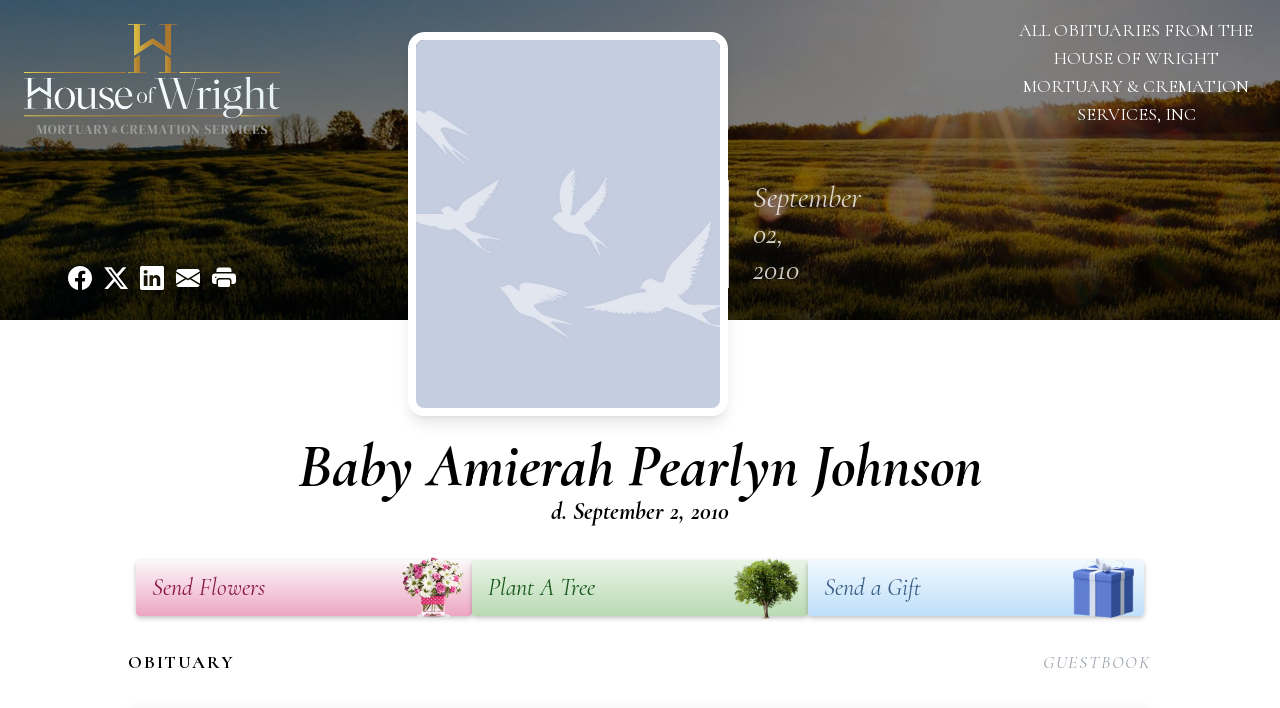

--- FILE ---
content_type: text/html; charset=utf-8
request_url: https://www.google.com/recaptcha/enterprise/anchor?ar=1&k=6LcjYREqAAAAACsar0O8R4MocTh167PRQFTx5b_5&co=aHR0cHM6Ly93d3cud3JpZ2h0bW9ydHVhcnkuY29tOjQ0Mw..&hl=en&type=image&v=PoyoqOPhxBO7pBk68S4YbpHZ&theme=light&size=invisible&badge=bottomright&anchor-ms=20000&execute-ms=30000&cb=a1sx3wld4sre
body_size: 48924
content:
<!DOCTYPE HTML><html dir="ltr" lang="en"><head><meta http-equiv="Content-Type" content="text/html; charset=UTF-8">
<meta http-equiv="X-UA-Compatible" content="IE=edge">
<title>reCAPTCHA</title>
<style type="text/css">
/* cyrillic-ext */
@font-face {
  font-family: 'Roboto';
  font-style: normal;
  font-weight: 400;
  font-stretch: 100%;
  src: url(//fonts.gstatic.com/s/roboto/v48/KFO7CnqEu92Fr1ME7kSn66aGLdTylUAMa3GUBHMdazTgWw.woff2) format('woff2');
  unicode-range: U+0460-052F, U+1C80-1C8A, U+20B4, U+2DE0-2DFF, U+A640-A69F, U+FE2E-FE2F;
}
/* cyrillic */
@font-face {
  font-family: 'Roboto';
  font-style: normal;
  font-weight: 400;
  font-stretch: 100%;
  src: url(//fonts.gstatic.com/s/roboto/v48/KFO7CnqEu92Fr1ME7kSn66aGLdTylUAMa3iUBHMdazTgWw.woff2) format('woff2');
  unicode-range: U+0301, U+0400-045F, U+0490-0491, U+04B0-04B1, U+2116;
}
/* greek-ext */
@font-face {
  font-family: 'Roboto';
  font-style: normal;
  font-weight: 400;
  font-stretch: 100%;
  src: url(//fonts.gstatic.com/s/roboto/v48/KFO7CnqEu92Fr1ME7kSn66aGLdTylUAMa3CUBHMdazTgWw.woff2) format('woff2');
  unicode-range: U+1F00-1FFF;
}
/* greek */
@font-face {
  font-family: 'Roboto';
  font-style: normal;
  font-weight: 400;
  font-stretch: 100%;
  src: url(//fonts.gstatic.com/s/roboto/v48/KFO7CnqEu92Fr1ME7kSn66aGLdTylUAMa3-UBHMdazTgWw.woff2) format('woff2');
  unicode-range: U+0370-0377, U+037A-037F, U+0384-038A, U+038C, U+038E-03A1, U+03A3-03FF;
}
/* math */
@font-face {
  font-family: 'Roboto';
  font-style: normal;
  font-weight: 400;
  font-stretch: 100%;
  src: url(//fonts.gstatic.com/s/roboto/v48/KFO7CnqEu92Fr1ME7kSn66aGLdTylUAMawCUBHMdazTgWw.woff2) format('woff2');
  unicode-range: U+0302-0303, U+0305, U+0307-0308, U+0310, U+0312, U+0315, U+031A, U+0326-0327, U+032C, U+032F-0330, U+0332-0333, U+0338, U+033A, U+0346, U+034D, U+0391-03A1, U+03A3-03A9, U+03B1-03C9, U+03D1, U+03D5-03D6, U+03F0-03F1, U+03F4-03F5, U+2016-2017, U+2034-2038, U+203C, U+2040, U+2043, U+2047, U+2050, U+2057, U+205F, U+2070-2071, U+2074-208E, U+2090-209C, U+20D0-20DC, U+20E1, U+20E5-20EF, U+2100-2112, U+2114-2115, U+2117-2121, U+2123-214F, U+2190, U+2192, U+2194-21AE, U+21B0-21E5, U+21F1-21F2, U+21F4-2211, U+2213-2214, U+2216-22FF, U+2308-230B, U+2310, U+2319, U+231C-2321, U+2336-237A, U+237C, U+2395, U+239B-23B7, U+23D0, U+23DC-23E1, U+2474-2475, U+25AF, U+25B3, U+25B7, U+25BD, U+25C1, U+25CA, U+25CC, U+25FB, U+266D-266F, U+27C0-27FF, U+2900-2AFF, U+2B0E-2B11, U+2B30-2B4C, U+2BFE, U+3030, U+FF5B, U+FF5D, U+1D400-1D7FF, U+1EE00-1EEFF;
}
/* symbols */
@font-face {
  font-family: 'Roboto';
  font-style: normal;
  font-weight: 400;
  font-stretch: 100%;
  src: url(//fonts.gstatic.com/s/roboto/v48/KFO7CnqEu92Fr1ME7kSn66aGLdTylUAMaxKUBHMdazTgWw.woff2) format('woff2');
  unicode-range: U+0001-000C, U+000E-001F, U+007F-009F, U+20DD-20E0, U+20E2-20E4, U+2150-218F, U+2190, U+2192, U+2194-2199, U+21AF, U+21E6-21F0, U+21F3, U+2218-2219, U+2299, U+22C4-22C6, U+2300-243F, U+2440-244A, U+2460-24FF, U+25A0-27BF, U+2800-28FF, U+2921-2922, U+2981, U+29BF, U+29EB, U+2B00-2BFF, U+4DC0-4DFF, U+FFF9-FFFB, U+10140-1018E, U+10190-1019C, U+101A0, U+101D0-101FD, U+102E0-102FB, U+10E60-10E7E, U+1D2C0-1D2D3, U+1D2E0-1D37F, U+1F000-1F0FF, U+1F100-1F1AD, U+1F1E6-1F1FF, U+1F30D-1F30F, U+1F315, U+1F31C, U+1F31E, U+1F320-1F32C, U+1F336, U+1F378, U+1F37D, U+1F382, U+1F393-1F39F, U+1F3A7-1F3A8, U+1F3AC-1F3AF, U+1F3C2, U+1F3C4-1F3C6, U+1F3CA-1F3CE, U+1F3D4-1F3E0, U+1F3ED, U+1F3F1-1F3F3, U+1F3F5-1F3F7, U+1F408, U+1F415, U+1F41F, U+1F426, U+1F43F, U+1F441-1F442, U+1F444, U+1F446-1F449, U+1F44C-1F44E, U+1F453, U+1F46A, U+1F47D, U+1F4A3, U+1F4B0, U+1F4B3, U+1F4B9, U+1F4BB, U+1F4BF, U+1F4C8-1F4CB, U+1F4D6, U+1F4DA, U+1F4DF, U+1F4E3-1F4E6, U+1F4EA-1F4ED, U+1F4F7, U+1F4F9-1F4FB, U+1F4FD-1F4FE, U+1F503, U+1F507-1F50B, U+1F50D, U+1F512-1F513, U+1F53E-1F54A, U+1F54F-1F5FA, U+1F610, U+1F650-1F67F, U+1F687, U+1F68D, U+1F691, U+1F694, U+1F698, U+1F6AD, U+1F6B2, U+1F6B9-1F6BA, U+1F6BC, U+1F6C6-1F6CF, U+1F6D3-1F6D7, U+1F6E0-1F6EA, U+1F6F0-1F6F3, U+1F6F7-1F6FC, U+1F700-1F7FF, U+1F800-1F80B, U+1F810-1F847, U+1F850-1F859, U+1F860-1F887, U+1F890-1F8AD, U+1F8B0-1F8BB, U+1F8C0-1F8C1, U+1F900-1F90B, U+1F93B, U+1F946, U+1F984, U+1F996, U+1F9E9, U+1FA00-1FA6F, U+1FA70-1FA7C, U+1FA80-1FA89, U+1FA8F-1FAC6, U+1FACE-1FADC, U+1FADF-1FAE9, U+1FAF0-1FAF8, U+1FB00-1FBFF;
}
/* vietnamese */
@font-face {
  font-family: 'Roboto';
  font-style: normal;
  font-weight: 400;
  font-stretch: 100%;
  src: url(//fonts.gstatic.com/s/roboto/v48/KFO7CnqEu92Fr1ME7kSn66aGLdTylUAMa3OUBHMdazTgWw.woff2) format('woff2');
  unicode-range: U+0102-0103, U+0110-0111, U+0128-0129, U+0168-0169, U+01A0-01A1, U+01AF-01B0, U+0300-0301, U+0303-0304, U+0308-0309, U+0323, U+0329, U+1EA0-1EF9, U+20AB;
}
/* latin-ext */
@font-face {
  font-family: 'Roboto';
  font-style: normal;
  font-weight: 400;
  font-stretch: 100%;
  src: url(//fonts.gstatic.com/s/roboto/v48/KFO7CnqEu92Fr1ME7kSn66aGLdTylUAMa3KUBHMdazTgWw.woff2) format('woff2');
  unicode-range: U+0100-02BA, U+02BD-02C5, U+02C7-02CC, U+02CE-02D7, U+02DD-02FF, U+0304, U+0308, U+0329, U+1D00-1DBF, U+1E00-1E9F, U+1EF2-1EFF, U+2020, U+20A0-20AB, U+20AD-20C0, U+2113, U+2C60-2C7F, U+A720-A7FF;
}
/* latin */
@font-face {
  font-family: 'Roboto';
  font-style: normal;
  font-weight: 400;
  font-stretch: 100%;
  src: url(//fonts.gstatic.com/s/roboto/v48/KFO7CnqEu92Fr1ME7kSn66aGLdTylUAMa3yUBHMdazQ.woff2) format('woff2');
  unicode-range: U+0000-00FF, U+0131, U+0152-0153, U+02BB-02BC, U+02C6, U+02DA, U+02DC, U+0304, U+0308, U+0329, U+2000-206F, U+20AC, U+2122, U+2191, U+2193, U+2212, U+2215, U+FEFF, U+FFFD;
}
/* cyrillic-ext */
@font-face {
  font-family: 'Roboto';
  font-style: normal;
  font-weight: 500;
  font-stretch: 100%;
  src: url(//fonts.gstatic.com/s/roboto/v48/KFO7CnqEu92Fr1ME7kSn66aGLdTylUAMa3GUBHMdazTgWw.woff2) format('woff2');
  unicode-range: U+0460-052F, U+1C80-1C8A, U+20B4, U+2DE0-2DFF, U+A640-A69F, U+FE2E-FE2F;
}
/* cyrillic */
@font-face {
  font-family: 'Roboto';
  font-style: normal;
  font-weight: 500;
  font-stretch: 100%;
  src: url(//fonts.gstatic.com/s/roboto/v48/KFO7CnqEu92Fr1ME7kSn66aGLdTylUAMa3iUBHMdazTgWw.woff2) format('woff2');
  unicode-range: U+0301, U+0400-045F, U+0490-0491, U+04B0-04B1, U+2116;
}
/* greek-ext */
@font-face {
  font-family: 'Roboto';
  font-style: normal;
  font-weight: 500;
  font-stretch: 100%;
  src: url(//fonts.gstatic.com/s/roboto/v48/KFO7CnqEu92Fr1ME7kSn66aGLdTylUAMa3CUBHMdazTgWw.woff2) format('woff2');
  unicode-range: U+1F00-1FFF;
}
/* greek */
@font-face {
  font-family: 'Roboto';
  font-style: normal;
  font-weight: 500;
  font-stretch: 100%;
  src: url(//fonts.gstatic.com/s/roboto/v48/KFO7CnqEu92Fr1ME7kSn66aGLdTylUAMa3-UBHMdazTgWw.woff2) format('woff2');
  unicode-range: U+0370-0377, U+037A-037F, U+0384-038A, U+038C, U+038E-03A1, U+03A3-03FF;
}
/* math */
@font-face {
  font-family: 'Roboto';
  font-style: normal;
  font-weight: 500;
  font-stretch: 100%;
  src: url(//fonts.gstatic.com/s/roboto/v48/KFO7CnqEu92Fr1ME7kSn66aGLdTylUAMawCUBHMdazTgWw.woff2) format('woff2');
  unicode-range: U+0302-0303, U+0305, U+0307-0308, U+0310, U+0312, U+0315, U+031A, U+0326-0327, U+032C, U+032F-0330, U+0332-0333, U+0338, U+033A, U+0346, U+034D, U+0391-03A1, U+03A3-03A9, U+03B1-03C9, U+03D1, U+03D5-03D6, U+03F0-03F1, U+03F4-03F5, U+2016-2017, U+2034-2038, U+203C, U+2040, U+2043, U+2047, U+2050, U+2057, U+205F, U+2070-2071, U+2074-208E, U+2090-209C, U+20D0-20DC, U+20E1, U+20E5-20EF, U+2100-2112, U+2114-2115, U+2117-2121, U+2123-214F, U+2190, U+2192, U+2194-21AE, U+21B0-21E5, U+21F1-21F2, U+21F4-2211, U+2213-2214, U+2216-22FF, U+2308-230B, U+2310, U+2319, U+231C-2321, U+2336-237A, U+237C, U+2395, U+239B-23B7, U+23D0, U+23DC-23E1, U+2474-2475, U+25AF, U+25B3, U+25B7, U+25BD, U+25C1, U+25CA, U+25CC, U+25FB, U+266D-266F, U+27C0-27FF, U+2900-2AFF, U+2B0E-2B11, U+2B30-2B4C, U+2BFE, U+3030, U+FF5B, U+FF5D, U+1D400-1D7FF, U+1EE00-1EEFF;
}
/* symbols */
@font-face {
  font-family: 'Roboto';
  font-style: normal;
  font-weight: 500;
  font-stretch: 100%;
  src: url(//fonts.gstatic.com/s/roboto/v48/KFO7CnqEu92Fr1ME7kSn66aGLdTylUAMaxKUBHMdazTgWw.woff2) format('woff2');
  unicode-range: U+0001-000C, U+000E-001F, U+007F-009F, U+20DD-20E0, U+20E2-20E4, U+2150-218F, U+2190, U+2192, U+2194-2199, U+21AF, U+21E6-21F0, U+21F3, U+2218-2219, U+2299, U+22C4-22C6, U+2300-243F, U+2440-244A, U+2460-24FF, U+25A0-27BF, U+2800-28FF, U+2921-2922, U+2981, U+29BF, U+29EB, U+2B00-2BFF, U+4DC0-4DFF, U+FFF9-FFFB, U+10140-1018E, U+10190-1019C, U+101A0, U+101D0-101FD, U+102E0-102FB, U+10E60-10E7E, U+1D2C0-1D2D3, U+1D2E0-1D37F, U+1F000-1F0FF, U+1F100-1F1AD, U+1F1E6-1F1FF, U+1F30D-1F30F, U+1F315, U+1F31C, U+1F31E, U+1F320-1F32C, U+1F336, U+1F378, U+1F37D, U+1F382, U+1F393-1F39F, U+1F3A7-1F3A8, U+1F3AC-1F3AF, U+1F3C2, U+1F3C4-1F3C6, U+1F3CA-1F3CE, U+1F3D4-1F3E0, U+1F3ED, U+1F3F1-1F3F3, U+1F3F5-1F3F7, U+1F408, U+1F415, U+1F41F, U+1F426, U+1F43F, U+1F441-1F442, U+1F444, U+1F446-1F449, U+1F44C-1F44E, U+1F453, U+1F46A, U+1F47D, U+1F4A3, U+1F4B0, U+1F4B3, U+1F4B9, U+1F4BB, U+1F4BF, U+1F4C8-1F4CB, U+1F4D6, U+1F4DA, U+1F4DF, U+1F4E3-1F4E6, U+1F4EA-1F4ED, U+1F4F7, U+1F4F9-1F4FB, U+1F4FD-1F4FE, U+1F503, U+1F507-1F50B, U+1F50D, U+1F512-1F513, U+1F53E-1F54A, U+1F54F-1F5FA, U+1F610, U+1F650-1F67F, U+1F687, U+1F68D, U+1F691, U+1F694, U+1F698, U+1F6AD, U+1F6B2, U+1F6B9-1F6BA, U+1F6BC, U+1F6C6-1F6CF, U+1F6D3-1F6D7, U+1F6E0-1F6EA, U+1F6F0-1F6F3, U+1F6F7-1F6FC, U+1F700-1F7FF, U+1F800-1F80B, U+1F810-1F847, U+1F850-1F859, U+1F860-1F887, U+1F890-1F8AD, U+1F8B0-1F8BB, U+1F8C0-1F8C1, U+1F900-1F90B, U+1F93B, U+1F946, U+1F984, U+1F996, U+1F9E9, U+1FA00-1FA6F, U+1FA70-1FA7C, U+1FA80-1FA89, U+1FA8F-1FAC6, U+1FACE-1FADC, U+1FADF-1FAE9, U+1FAF0-1FAF8, U+1FB00-1FBFF;
}
/* vietnamese */
@font-face {
  font-family: 'Roboto';
  font-style: normal;
  font-weight: 500;
  font-stretch: 100%;
  src: url(//fonts.gstatic.com/s/roboto/v48/KFO7CnqEu92Fr1ME7kSn66aGLdTylUAMa3OUBHMdazTgWw.woff2) format('woff2');
  unicode-range: U+0102-0103, U+0110-0111, U+0128-0129, U+0168-0169, U+01A0-01A1, U+01AF-01B0, U+0300-0301, U+0303-0304, U+0308-0309, U+0323, U+0329, U+1EA0-1EF9, U+20AB;
}
/* latin-ext */
@font-face {
  font-family: 'Roboto';
  font-style: normal;
  font-weight: 500;
  font-stretch: 100%;
  src: url(//fonts.gstatic.com/s/roboto/v48/KFO7CnqEu92Fr1ME7kSn66aGLdTylUAMa3KUBHMdazTgWw.woff2) format('woff2');
  unicode-range: U+0100-02BA, U+02BD-02C5, U+02C7-02CC, U+02CE-02D7, U+02DD-02FF, U+0304, U+0308, U+0329, U+1D00-1DBF, U+1E00-1E9F, U+1EF2-1EFF, U+2020, U+20A0-20AB, U+20AD-20C0, U+2113, U+2C60-2C7F, U+A720-A7FF;
}
/* latin */
@font-face {
  font-family: 'Roboto';
  font-style: normal;
  font-weight: 500;
  font-stretch: 100%;
  src: url(//fonts.gstatic.com/s/roboto/v48/KFO7CnqEu92Fr1ME7kSn66aGLdTylUAMa3yUBHMdazQ.woff2) format('woff2');
  unicode-range: U+0000-00FF, U+0131, U+0152-0153, U+02BB-02BC, U+02C6, U+02DA, U+02DC, U+0304, U+0308, U+0329, U+2000-206F, U+20AC, U+2122, U+2191, U+2193, U+2212, U+2215, U+FEFF, U+FFFD;
}
/* cyrillic-ext */
@font-face {
  font-family: 'Roboto';
  font-style: normal;
  font-weight: 900;
  font-stretch: 100%;
  src: url(//fonts.gstatic.com/s/roboto/v48/KFO7CnqEu92Fr1ME7kSn66aGLdTylUAMa3GUBHMdazTgWw.woff2) format('woff2');
  unicode-range: U+0460-052F, U+1C80-1C8A, U+20B4, U+2DE0-2DFF, U+A640-A69F, U+FE2E-FE2F;
}
/* cyrillic */
@font-face {
  font-family: 'Roboto';
  font-style: normal;
  font-weight: 900;
  font-stretch: 100%;
  src: url(//fonts.gstatic.com/s/roboto/v48/KFO7CnqEu92Fr1ME7kSn66aGLdTylUAMa3iUBHMdazTgWw.woff2) format('woff2');
  unicode-range: U+0301, U+0400-045F, U+0490-0491, U+04B0-04B1, U+2116;
}
/* greek-ext */
@font-face {
  font-family: 'Roboto';
  font-style: normal;
  font-weight: 900;
  font-stretch: 100%;
  src: url(//fonts.gstatic.com/s/roboto/v48/KFO7CnqEu92Fr1ME7kSn66aGLdTylUAMa3CUBHMdazTgWw.woff2) format('woff2');
  unicode-range: U+1F00-1FFF;
}
/* greek */
@font-face {
  font-family: 'Roboto';
  font-style: normal;
  font-weight: 900;
  font-stretch: 100%;
  src: url(//fonts.gstatic.com/s/roboto/v48/KFO7CnqEu92Fr1ME7kSn66aGLdTylUAMa3-UBHMdazTgWw.woff2) format('woff2');
  unicode-range: U+0370-0377, U+037A-037F, U+0384-038A, U+038C, U+038E-03A1, U+03A3-03FF;
}
/* math */
@font-face {
  font-family: 'Roboto';
  font-style: normal;
  font-weight: 900;
  font-stretch: 100%;
  src: url(//fonts.gstatic.com/s/roboto/v48/KFO7CnqEu92Fr1ME7kSn66aGLdTylUAMawCUBHMdazTgWw.woff2) format('woff2');
  unicode-range: U+0302-0303, U+0305, U+0307-0308, U+0310, U+0312, U+0315, U+031A, U+0326-0327, U+032C, U+032F-0330, U+0332-0333, U+0338, U+033A, U+0346, U+034D, U+0391-03A1, U+03A3-03A9, U+03B1-03C9, U+03D1, U+03D5-03D6, U+03F0-03F1, U+03F4-03F5, U+2016-2017, U+2034-2038, U+203C, U+2040, U+2043, U+2047, U+2050, U+2057, U+205F, U+2070-2071, U+2074-208E, U+2090-209C, U+20D0-20DC, U+20E1, U+20E5-20EF, U+2100-2112, U+2114-2115, U+2117-2121, U+2123-214F, U+2190, U+2192, U+2194-21AE, U+21B0-21E5, U+21F1-21F2, U+21F4-2211, U+2213-2214, U+2216-22FF, U+2308-230B, U+2310, U+2319, U+231C-2321, U+2336-237A, U+237C, U+2395, U+239B-23B7, U+23D0, U+23DC-23E1, U+2474-2475, U+25AF, U+25B3, U+25B7, U+25BD, U+25C1, U+25CA, U+25CC, U+25FB, U+266D-266F, U+27C0-27FF, U+2900-2AFF, U+2B0E-2B11, U+2B30-2B4C, U+2BFE, U+3030, U+FF5B, U+FF5D, U+1D400-1D7FF, U+1EE00-1EEFF;
}
/* symbols */
@font-face {
  font-family: 'Roboto';
  font-style: normal;
  font-weight: 900;
  font-stretch: 100%;
  src: url(//fonts.gstatic.com/s/roboto/v48/KFO7CnqEu92Fr1ME7kSn66aGLdTylUAMaxKUBHMdazTgWw.woff2) format('woff2');
  unicode-range: U+0001-000C, U+000E-001F, U+007F-009F, U+20DD-20E0, U+20E2-20E4, U+2150-218F, U+2190, U+2192, U+2194-2199, U+21AF, U+21E6-21F0, U+21F3, U+2218-2219, U+2299, U+22C4-22C6, U+2300-243F, U+2440-244A, U+2460-24FF, U+25A0-27BF, U+2800-28FF, U+2921-2922, U+2981, U+29BF, U+29EB, U+2B00-2BFF, U+4DC0-4DFF, U+FFF9-FFFB, U+10140-1018E, U+10190-1019C, U+101A0, U+101D0-101FD, U+102E0-102FB, U+10E60-10E7E, U+1D2C0-1D2D3, U+1D2E0-1D37F, U+1F000-1F0FF, U+1F100-1F1AD, U+1F1E6-1F1FF, U+1F30D-1F30F, U+1F315, U+1F31C, U+1F31E, U+1F320-1F32C, U+1F336, U+1F378, U+1F37D, U+1F382, U+1F393-1F39F, U+1F3A7-1F3A8, U+1F3AC-1F3AF, U+1F3C2, U+1F3C4-1F3C6, U+1F3CA-1F3CE, U+1F3D4-1F3E0, U+1F3ED, U+1F3F1-1F3F3, U+1F3F5-1F3F7, U+1F408, U+1F415, U+1F41F, U+1F426, U+1F43F, U+1F441-1F442, U+1F444, U+1F446-1F449, U+1F44C-1F44E, U+1F453, U+1F46A, U+1F47D, U+1F4A3, U+1F4B0, U+1F4B3, U+1F4B9, U+1F4BB, U+1F4BF, U+1F4C8-1F4CB, U+1F4D6, U+1F4DA, U+1F4DF, U+1F4E3-1F4E6, U+1F4EA-1F4ED, U+1F4F7, U+1F4F9-1F4FB, U+1F4FD-1F4FE, U+1F503, U+1F507-1F50B, U+1F50D, U+1F512-1F513, U+1F53E-1F54A, U+1F54F-1F5FA, U+1F610, U+1F650-1F67F, U+1F687, U+1F68D, U+1F691, U+1F694, U+1F698, U+1F6AD, U+1F6B2, U+1F6B9-1F6BA, U+1F6BC, U+1F6C6-1F6CF, U+1F6D3-1F6D7, U+1F6E0-1F6EA, U+1F6F0-1F6F3, U+1F6F7-1F6FC, U+1F700-1F7FF, U+1F800-1F80B, U+1F810-1F847, U+1F850-1F859, U+1F860-1F887, U+1F890-1F8AD, U+1F8B0-1F8BB, U+1F8C0-1F8C1, U+1F900-1F90B, U+1F93B, U+1F946, U+1F984, U+1F996, U+1F9E9, U+1FA00-1FA6F, U+1FA70-1FA7C, U+1FA80-1FA89, U+1FA8F-1FAC6, U+1FACE-1FADC, U+1FADF-1FAE9, U+1FAF0-1FAF8, U+1FB00-1FBFF;
}
/* vietnamese */
@font-face {
  font-family: 'Roboto';
  font-style: normal;
  font-weight: 900;
  font-stretch: 100%;
  src: url(//fonts.gstatic.com/s/roboto/v48/KFO7CnqEu92Fr1ME7kSn66aGLdTylUAMa3OUBHMdazTgWw.woff2) format('woff2');
  unicode-range: U+0102-0103, U+0110-0111, U+0128-0129, U+0168-0169, U+01A0-01A1, U+01AF-01B0, U+0300-0301, U+0303-0304, U+0308-0309, U+0323, U+0329, U+1EA0-1EF9, U+20AB;
}
/* latin-ext */
@font-face {
  font-family: 'Roboto';
  font-style: normal;
  font-weight: 900;
  font-stretch: 100%;
  src: url(//fonts.gstatic.com/s/roboto/v48/KFO7CnqEu92Fr1ME7kSn66aGLdTylUAMa3KUBHMdazTgWw.woff2) format('woff2');
  unicode-range: U+0100-02BA, U+02BD-02C5, U+02C7-02CC, U+02CE-02D7, U+02DD-02FF, U+0304, U+0308, U+0329, U+1D00-1DBF, U+1E00-1E9F, U+1EF2-1EFF, U+2020, U+20A0-20AB, U+20AD-20C0, U+2113, U+2C60-2C7F, U+A720-A7FF;
}
/* latin */
@font-face {
  font-family: 'Roboto';
  font-style: normal;
  font-weight: 900;
  font-stretch: 100%;
  src: url(//fonts.gstatic.com/s/roboto/v48/KFO7CnqEu92Fr1ME7kSn66aGLdTylUAMa3yUBHMdazQ.woff2) format('woff2');
  unicode-range: U+0000-00FF, U+0131, U+0152-0153, U+02BB-02BC, U+02C6, U+02DA, U+02DC, U+0304, U+0308, U+0329, U+2000-206F, U+20AC, U+2122, U+2191, U+2193, U+2212, U+2215, U+FEFF, U+FFFD;
}

</style>
<link rel="stylesheet" type="text/css" href="https://www.gstatic.com/recaptcha/releases/PoyoqOPhxBO7pBk68S4YbpHZ/styles__ltr.css">
<script nonce="_McyzgPxkesXKBQmLY67lg" type="text/javascript">window['__recaptcha_api'] = 'https://www.google.com/recaptcha/enterprise/';</script>
<script type="text/javascript" src="https://www.gstatic.com/recaptcha/releases/PoyoqOPhxBO7pBk68S4YbpHZ/recaptcha__en.js" nonce="_McyzgPxkesXKBQmLY67lg">
      
    </script></head>
<body><div id="rc-anchor-alert" class="rc-anchor-alert"></div>
<input type="hidden" id="recaptcha-token" value="[base64]">
<script type="text/javascript" nonce="_McyzgPxkesXKBQmLY67lg">
      recaptcha.anchor.Main.init("[\x22ainput\x22,[\x22bgdata\x22,\x22\x22,\[base64]/[base64]/[base64]/[base64]/[base64]/UltsKytdPUU6KEU8MjA0OD9SW2wrK109RT4+NnwxOTI6KChFJjY0NTEyKT09NTUyOTYmJk0rMTxjLmxlbmd0aCYmKGMuY2hhckNvZGVBdChNKzEpJjY0NTEyKT09NTYzMjA/[base64]/[base64]/[base64]/[base64]/[base64]/[base64]/[base64]\x22,\[base64]\x22,\[base64]/XcKkOsOoKjlvY0zDo8O3UU5gwoJ8wps6FcKuw4LDqsOvHcOmw5oCecO+wrzCrW/DoA5vMFJIJ8O4w6ULw5JJXU0ew5/[base64]/CvU3Cn3bCsMObBwfCqMKCUU/Du8OAPsKTR8KqIMOkwpLDig/[base64]/w5UPwrhzwr3CpcKlw7FhTWJNCcO9bwMnw5A8VsKvDB/CmsONw51mwpbDs8O1W8KMw6vCjHDCrG5UwrrDjMOlw7PDmHrDqMORwrTCj8O/VMKfFsK7U8KxwqHDjMKIF8Ksw4/[base64]/H8Ota8KJw4/[base64]/w4Uxw4zDpHXDi8OFGDk1fTUVw7kdUsKVw7XDvD0Vw4bCowoucBXDjsOfw4HChsOJwqo7woPDogV9wqjCrMOmFsKJwr0/wrXDqBbDjcOJEiRpNcKrwpU6WUUnw6I6KmQQGMOIF8OLw7TDucOTJjkRHwsbCsKew6dAwoZZGB7CuTUHw4PDnEUMw4k5w6DCtFMyQVfCvsO8w7lCHMOWwpbDv2fDosOBwpnDmsOtSMKpw6fChFISwpdgZMKfw4/DqcOtBlEsw4fDvnnCscOONzjDusOewoHDkcOuwqfDpxjDrcKnw6jCqkQ7M3cncDhCKMKjF1g2UyhHchDCgjvDqFRUw6LDpTcWFcOQw6cFwp/ChxXDpw/Dj8KewptOA3YERsO8Sx7CrcOzDC/DjMOzw6liwog1BMO8w5xOT8ORQwxHbsOjwrfDj2BIw5vCizPDo0XCjF/DqcOLwrRQw7/[base64]/w4HDisKmC8OswpDCumgGw6TCkEU2wohQw4Y7w7IgSMOGbsOjwrUIS8O+wqo2ZBJ4wokMHmRhw5YXK8OGwpXDigjDtcKqwp7CvxTClB/CisKgVcOSfMKiwogcw7FWHcKvw485GsKMwqF0w4TDpiDDjmZcRiDDjh4TLcKHwofDtMOta0bCrUF3wpInw7UswpDCiksDUnTCocO0wo8Cwp3Dk8KEw7FaZ2xMwqXDv8KxwrXDssKVwqgOGcKCw5fDs8OydMO4LcOLMhtfO8OPw4/Ci1k9wrXDpAYgw4xew6/DkAlPYcKhOMKQTMOZQ8KIw5ArNMKBWAHCq8KzPMK1w51aaxzDssOhw63DgDfCsn0OaihpMy5zwrTCumHCqg/DlsO6B1LDgj/DmmbCgB/CrcKLwqwMw55HfUgfwozCl1I+wpvDoMOawofDqH0gw4PDu1AdXUR/w79tTcKSwp7Ds3DDnkfCgcOGwrIgwqhWd8Ofw4LCnSQNw4JXfH5FwrZmFlMkSXwrwrtGbsODCMKbKF0zcsKVbwjCinHCqC3DtMOsw7bCtMO+woA9wqkSMcKoSMKtEXd6wpJdw7hWBS/CscK6JEMgwpnDn0zDrxvCrUDDrQ3Dm8O5wpxLwqd2wqFkUgXDt1bDlyfCp8OuKyJEKsOWezphakXColQsC3XCkH1AB8OAwpASBQozZxjDh8KzEWZ8wozDqynCnsKYw4QdTEvDi8OJJVHDvjxJXMKAEUlrw5rCi1rDtMKswpFxw4ZOfsOUXS/CpsKSwrxtQm7DhMKJahHDjMK5cMOSwrrCjD0MwpbCgGZDw6ciDsKwIE7ChBPCpRTCtMKsM8OSwrYDcMOGMMKZIcOWM8KKU1vCp2cFV8K4ecO8VAoLwoPDqcO2w5wgAsOlQl/[base64]/[base64]/[base64]/ZsK/dC7CjsOfZMOmw6tERMO4ZmTChWQRbcOAwr7DrH3DkMKhBAwqATHCpTBNw585c8Ksw6TDnilqwoI8wr3DikTCmm/CplzDhsOewplMG8KAAcO5w4ZUwprDhzPDo8KSw73Dn8OFCsK9csOmPSwRwofCqX/Cqh/DlFBQwphBw7rCt8Ojw7BBCcKnAsOww6/DvsO1XcKrwp3Dn13CpwbDvDTCiR4uwoJZKMOVw5ZpYgoIw6TDpQVnWS/[base64]/Di1vCvXtufMO/wqMtNRDDuwwLYsKZw63DkE9jwqPCncOMTRPCgmvDt8KkZsOcTWHDisOkNxIAGzILQTMCwpXDqlHCihNWwqnCpDzCkBtlE8KBw7vDkX3Djyc+w73CksO9ICnClcO5YcOiPVQ2Tx3DrgJsw7kEwoDDtyjDnQQvwrfDncKGQ8K6bsKvwqzDjMOgwrtWD8KQCcOtGi/CnRbDoR4EVXrDs8K4woc2WU5Qw5/DuUkodQzCoHU+asKQegYDwoDDkxDCoVULw4lawp8NFR/DrMK9PwoSBRMBw4/[base64]/w5PClUsBM3YAw5zDj8Ouw51JwoTDpnpaawwXwrfDlQ0ewqPDmMOkw4ggw4kOMTrCjsO2aMKMw4sOOcOow6lJc2vDisOxecO/bcO0fRvCs0HCgVXDv3/[base64]/Ct8KIw6h8w5kXwq3CoMKjJCHCqmPCosOAwpkHw74OecKqw7PCqmTDi8O0w77DgcO6WgbDkcONw7nDqgvCtMKdXEjDlnUNw6/Cv8OPw58XRsOkw6LCo2FHw71Zw4TCm8OZTMOgIBbCocOgfD7DlVYSworCiwoKwpZKw5UYRUjDimtVw6NJwrQ7wqdWwrVfwr1EI0PCi0zCsMKlw6jCp8KewpNew74SwoBgw4TCk8O/LwpLw7Uywoo6wqjCrCTCq8K3ZcObM1rChnNrLsOiWUppX8KtwpzDogTCjw8pwr9rwqrCkcKSwrgAe8Kyw7taw65mAjoVw6VCf3oBw7zCtS3DscObScORP8OvEXUKZxEvwq3CjsOywrZMQsO/wrARw7wPw6LCqsOIS3VvEwPCmcOrw7/[base64]/[base64]/ColbCpcK8wrXDqcOHCsKwwrbCr8O2XEQEdy8VD8K0Y8OkwoXDmjnCrwwvw4nCi8KAwoPDuCLDpwLDixvCrV/DuFkFw6Aqwo4hw75zwpTDvx8ywpMNw57Cs8KTccKZwogrLcKpwrHDtjrCoGQOFGFbGMKbOU3CjsO6w6lVUnLDlcKaEsKtByl5w5ZEe3M/Ihozw7dZZ2Vjw6sAw4wHZ8Orw440I8OawqjDiQ8/R8OgwqrCqsOGEsOxb8OpXmjDlcKaw7YEw4pRwoNvY8Onwox7w6/CgsKPSsKkMkXCj8OqwpPDg8OEdsOGGMO4w7MWwp0oV0guwrLDkMOfwoHDhmnDh8O9w5lFw4bDr0vDkzNZGsOmwqnDuxRXJ03CnUc0HMKQL8KlGMKDEFTDuzFLwqzCp8KiNUbCuk8aQsOrKMK/wqoHQ1/DjwkOwo3DkihUwrPDpT4/b8KTZMOjMn3CmsKywoTDtjnDhVEwHsOUw7PChcOrARTCk8KILcO9wrckd3DDtlkCw4TDp1gww6xEw7ZDw7rCp8KRwp/[base64]/[base64]/DnMOPwq5Kwr4kAHoTdiPCqSLDui7Dp0/CrcKnBsOmwrvCoyzCkFYow78UAcK4EGjClMKRwqHCmMKxMsOHe0RzwrkhwrJ+wr5ZwrUmEsKLNyRkEDQjO8OWHX/DkcKJw5R6w6TDhAJFwpsbwo0Mw4BJCT0cClkncsO3YCXDo27DqcOHBnJXwo3CisOgw6Enw6vCj3UHZzEbw5nDlcKiLMOyF8Kaw4g/EEfCoEvDhXFnw6opKcKIw5DCrcK6EcKFGSbDgcO6HMOSJ8KfAG/CnMO/w7vDuCfDthNhwrk1YcOpwpMdw6jCsMO2FxrDnMOjwp4SP0Jpw65+SExRw6R1cMKEwpvCgMOtOBIbNxDDp8Kew6zDolXCmMKfesKuMmHDnMKsK3jCtkxiBDFIb8KOwqjDncKNwo3DuhcyGcKsNl/[base64]/BwdMw7xzw4jDi1AyJsOpfUwROXfDmlrDoyBRw6dyw4vDkMOKKcKCfFUBbsKiFsKywrwPwp1dGlnDoH56e8KxUWfCvxzDjMOFwpZsZ8KdT8ONwoVrwp8ow5nCv2pRw4x6wqlNVcK5GnUkwpHCtMOIJkvDrsO1w7VlwoZtwoIZLlLDlHfDk2jDiRl/[base64]/w5Zbw43DkUTDoRQ2wr3CiUg5wqnCscK5WsKKw4nDrMKdFS0bwpDCnhE4OMOYw4w9QsOfw7YvWnJCCcOLSMK5RWvDoQ1wwodVw6PDp8K8woQ6YcOJw6/CtsOAwpzDuX7DtFtvwo3DjsKawoHCmMOGYcKRwrgPCl50dcOAw4PCvDEEOg7CisO5RFZMwq/DqAl9wqRYFcKGMsKLVsO5TxA5FcOgw6/[base64]/[base64]/wrnCgsOSY3DCii/Do3fCsyV5QMOKD8OswpPDmcOFwpZOwrhxOGZ5L8OfwpAbDsOiVAjCp8KXcErDpQ4aWG1dK07Do8KvwoQ6Ex/Cl8KXe3nDmhnDmsKgw5t6fMKKwrTDgMKLUMOpRlDDlcOJw4ABwofDh8OOw4zDvnbDgWMXw5hWwrAlw6nDmMK6wr3DlMKaQMOhPcKvw61wwrjCrcKNwqdLwr/CqTkfYcK7P8OdNlHCs8KATGXCmMONwpQywo1fwpAwY8O3N8Kyw6cswojCqn3DsMO0w4nDl8O1SD4aw5NTfsOFL8OMA8KcN8K5UyfCkEBEwpnDvsKaw6/CqE47FMOmaBsQUMOrwrkgwqV2KmXDjgtew5dYw4zCk8Kzw5ICDcOSwo/Cl8OwNkvDoMKhw7g+w6l8w6BDEcKEw7NVw51REA/Dh03CrMKVw6h+w5hnw6/DnMKEH8KoDB3DgsObRcOtI3zDicK9DgXCpQgaaEDDoUXDmEYlZMObCsKawqjDosK8OMKuwo8dw5AqXUcpwo0Ow77CucOafcKfw6IrwqgqH8KOwrjCgcO2wpINEMKVw4F4wonCtkXCqcO0wp/DhcKgw5lsbcKpccKowoLDozDCvcK2wq4eMz0wc0TCkcKtTWYLE8KAfUvCqcO2w7rDmykUwoPDmV7DiUXDhUkWHcKSwo7DrSl7woDDkHF4wrLDoVHCssK8Cl4XwrzCvcKGw6/DlnTCm8OBPsKNSUQPSglZSsO8wpbDhU1GSy/DtMOPwqjDhMKLTcK8w5YGRQTCsMO7QSEFwrPCrsOzw4Z0w7law6LCvcOhTXENdMOFNMOGw7/CncOdfMK8w44qO8K9wozDviBDM8K1SMOnR8OcI8K9awjDhMOJeH1tOgduwoxIBjUDJcKowqBqVC1Ow644w6XCnQLDiFN8woRhVxbClsK2wrMXNsOpwpgNwpbDqU/Cmzx/BX/ChMKsGcOeGmTDqnPDtSZsw5vDgFJPOcK5w4RqQi/[base64]/CiV8SwoXCisKQH8OqSsOxe8Olb8O6d8KHSMOmfilMeMK6PhUzSQAhwqs5PsO1w6/DpMK/wpzCvxfDqSrDtcKwScKCcl1SwqUACyxYCcKnw5crJ8K/w6fCmcOybQQPaMONwrHCsRUswo3Cgh7DpBwkw4Y0M34Dw6vDjUd5blrCnzpAw63Ciw7DkGIvw4k1McKMw4jCuEPDo8Kzwpc7wojCpGBxwqJxScOnUsKBfMK/[base64]/wrnCqwU/QBwCCD3DmmjDnwRmVCHCt8Ocw5dEcsKpCDhTw6lAAMO/[base64]/DjcKBf1EfZU7CthNiPcOCRV/CocK9wqbCsXLCtsOKw6nDisKUw5gXM8K6V8K/KcO/wojDghhmwrZQwoDCk0cmS8OaeMKvIRTChGJEMMKbwr7Cm8O+AHFbAWHDsxjCqGTCrFkmF8OGRMO3c2jCsD7DhSzDjmPDuMOMcsO6woLCs8O+wo1YJjrClcO6NcOpwqnCn8K+OsK/ZwN7QR/DmsOdEMOdBHtow5xxw7DDpxIEw4/DlMKSwrQhw4gAYntzLjtNwopDwrzCg10VbMKdw7XCkywmBCrDuChdJMK4csOLXx/DjsO8w4EJdsKAOCkAw7Yxw6DCgMOfEzjDqXHDr8K1R04iw7bCqMK7w7XCgsK5wrDCrnw+woHCghPCrsOvOFNFTwkbwonCi8OIw5fCnsKAw6Fld0RXS10UwrPDhEXCrHLCgMO/[base64]/CisKvw7XDk8KkAsOLXUvDt8OQUwbCvGbDtcKBw6wTP8Kaw5nDvmfCm8KJRTRBUMKyZ8Ozw6nDl8KHwr4awpbCo24Ww6TDiMKUw75mP8ORT8KdY0/Cs8O7CMK/[base64]/Cugh+woV4F8KkHzHDmMOGHsK+bQtpbg47AcOqFB7CosO3w68SNH88w4PCiU5YwprDpcOUSxkxbhhYw5ZtwrfCjsOEw4jCiVHDvsOBDcO9worClifDs3fDrBtLfcO2VgzDv8KbR8O+wqURwpHCvj/[base64]/Cv8K/O8K/[base64]/CocKRQBTDqcOIKyd/DcK1YcOmwpXDui3CncK/w6TDvMOQwo7DrnpjIRQgwpQxURrDqMK2w6Yfw4giw586wrTDssKkLTk4w6Nyw4XDsWfDgMOFAcOWE8OcwobDrcKCS3RnwoM3aiwjRsKrw5DCpRLCiMKvw7Y5b8KAISYTw7bDkF/DojzCiGXCksOxwoB3RsOqwr7Cv8KzQ8KQwr9qw6nCtnbDjsOldsKvwrQrwptPD0cRw4HCuMOZUWwfwrZ4w43CqVFvw48ONRcxw7YTw7vDjsOTN1gRXg3Ds8OewoBuWsOywqvDkcOyFsKbV8OWFsKYLCjCm8KfwoXDgsKpB08EY33CuVpGwo/CliLCs8OJMMOtK8OBX0dYCsKLwqzDrMOdw6RSMsO4Q8KGZ8ONMcKKwr5uwqwNw7/CpkEUwqTDrHFxw7fCgjVlwq3DqkB4MF18ZcKQw50CAcKyC8OCRMO4HcOUZG5wwopKTjHDgcO/wpLCkU/Csk4+w6NYP8ObccKXwrbDmGNdQcO4w5nCsBlKw6zCk8KswppSw5PCrcKxVDDCisOnbFECwqXCvcK3w5U1wpUDw5/DqhF4wo/[base64]/DmBHCq8OxbQXCsMOKw45/I8O8wpIPw6UDFD46UsKMDVTCu8Ozw4B+w5HCgMKiwosMUl3DlVPCngVww6RkwpMmNwgDw5RKdRrChQsAw47Ck8KUXjhWwoAgw6d0woXDvjjCqjnCi8ONw7LDhMKEEgxBW8KqwrfDhw3DuC0ZPsO3McO2w7EkAMO+wr/Cs8O4wrzDvMOFFAl4RxbDikXCkMOKwqLCrSUUw47DisOqWG7CnMK7ZMOsHcO1wojDjjPCnCd+LlTDtHMWwrfCkyt9WcKBFcK6SGHDiV3Cr0cLV8KiPcK/worCpGFwwofCqcOkwrx5FwPDm2tPHj3DsxM6wovDpV3Cg2DCki5UwoB2wrHCv3hzIUgOKsK3PW1xN8O1wpsow6M+w405wo8FdSTDhR1qBcOvc8KKw5DCo8OJw4PCkk48SsO2w60rUMOzOWQ9HHwowpsSwrpxwqvDiMKBGcOAw7/Dv8KsXRE5OFLDqsOTwoEpwrNAwrHDnjXCpMKTwopcwpXCgSHChcOgOR06BkHDnMKvfHMKw6vDhCDCgsOIw5xNaG8nwq8/MsO8RcOxw7QbwoY5EsKkw5/CpMOQBsK+wrlzFirDqClcGcKVYTLCuWE+wpXCiX8QwqJVYsKMO2LDuj3DjMKbP1PCmHN7wptER8OlOcKJQwk+clDDpF/ChsK/EnzCqkjCuG4ELMO3wo8Ew4XDjMKbaHA4B1I0QcO4worDtcOMw4XDrVRhw59gb3bCpMOfD3vDp8OWwqQVNsOhwrrCkUEBUsKyPnfDiS7Dn8K2ST5Aw5lYRFPDmCkmwqbCrSjCrUFRw55ew7rDjHEIFcOCZsK3wocHwocUwpEQwobDlcKCworCuSLDkcOVaA/DlcOqLsK0QGHDhD0MwosiD8KOwrnCnsOHwqFpwrkLwqAfem3DoyLCo1Q+w6XDo8OnU8OOHl4YwrAowpLCuMKWwpHDmcKtw4jCgcOtwpp8w4hhJQUsw6MfMsO5wpXDvB47bTA2fcKZwq/DrcO3G3vDmnvDrzRAEsK1w63DscKmw4zCqlktw5vCisOgKMKkwqUBDVDCgcOidFoAw6/Dok7DnTAJw5hjIWYeUlnDmj7CoMO5PFbCjMKbwr9TecOkwoXChsKiw4TCp8OnwpDCkG3Cnm/Co8OnaUfCisO1TlnDnsOHwqXCtkHDhsKIEgHCjcKXfcK4w5HCkU/DriVaw7gLIz3CvsKBTMO9KMO9B8KiDcKtwo4GYXTCkQLDu8OaE8K+w7bDtSzDj1hkw5LCgMOhwqnCqMKmYHvCrsOCw5g4AzDCgsK2BHJkSXvDncOVYjcQdMKxBMKBc8Kvw4nChcOpUcONU8OQwr4kd1zCmcOUwozCl8Oyw40RwoPCiRdPK8O/NC7CisONUTQRwrNowrlaJcK7w6c6w5NRwonCnGTDmMKnU8KCwrJMw7pBw6rCohwCw43Dgn/[base64]/XBjCqyHDosKXwqXCpm41woQVA8Kyw7XCt8KCw7nCoMKxO8OTJsKyw7HDpsOKw7XDmBzDtFNjw5rDnQjDkQ9jw4HDozIawpHCmGJuwrnDtkLCojHDp8KqKMOMD8KVbcK/w4EnwrrDigvCgsKow5BUw4RABFBWwo5eCXxsw5k2w5Ruw4kvw7jCkcOZMsO9wq7Dp8ObJMK5IgFvMcKwdknDkW7CtQnCrcKHKsOTP8OGwo05w6zComLCisOQwp3CgMK9Sh4zwpMFwqnCrcOkw4UiD1s4W8KSawzCuMOSXHjDrsKPS8K4c3HDkyoLRcKTw7/Cmi3DnsO/bDpBwqMdwqEmwpRJGUUxwqNfw77DqlICWMOqZcKXw5hec1oKMEvCg0EKwqPDuH/DrsKLdkvDisO6KMOaw77DoMONJsOqMcOjGibCmsOLdg55w5IFesKyO8OXwq7DnD8zF17DkQ0Lw6N2wp8pWg05M8OFeMOAwqoaw6wIw7lAacKFwpBAw5lLBMKyVsKGwpBtwo/CosKxHFcUNRLDgcKOwqjDq8K1w7jDpsK4w6U8A3rCucOUcsOmwrLCrSdSIcK4wo1QC13CmsOEwqTDmCLDt8KDGQvDsVHCslRWBsO6CQ3DqsO8w58Gwr/[base64]/[base64]/aMK2wq93w74RwqZcIm3ClcOxMV/CqMOUDMK1w4vDgjZ6wrzCg3l/wqFkwpDDgwLDk8OCwpJ/GMKGwofDuMOQw5LCrcOhwrR0FSDDkwx7dMO2wrbCmcKmw4DDicKdw77CpMKbNcOMVUXCq8OawocdCVBDJsOWYEjCmcKcwr/CmsO0cMK2wr7DtGrDgsKmwpvDhw1ew4PChMOhGsOxLsOgdlFcMsKjTxN/[base64]/CgCHDtcKIwrzCl8KiBsKSJQlvw7zCg2BwwqQUwqtuE2xIaGXDpMK2wppDbGsJwrrColLDjD7DtkszDlcZNVFSw5Nhw6PCiMKPwovCjcKPOMOzw78Kw7oywoUCw7DDh8OlwojCocKPFsOLfTwncTRnC8OUw54dw7Ytwox5wqHCtj4waV9NNcKDKsKDb3/Cp8Owf2Zywq/CvsOKwq3CnE/[base64]/Ch1fDs0sDeVNndsKfWcO/w48rCkHChVhaFcO4LRp8woBEwrTDmsKFccK2wpjDssOcw7Vew6oZZsKydjzCrsOaFcKkw7/DmRnDksKmwqY9AcO6OTTCjsONemZwG8ORw5nCnlLDrcKDR1kiwpnCuVjDscKOw7nDh8OYfhfDq8Kywr7CpnPCqVwAw4TDlMKowqQcw7YawqrDv8K8wrnDs1LCgMKSwpjDtER6wqt+wqUow4HDvMKCQcKDw7QXIsOTDsOuUw7Cp8KBwqAPw7XCqRzCgygeWg/CjDkBwp/CijUabyXCsSDCvsOBZMOJwokYTBLDmsKPHnU+wqrCg8OQw5vDvsKUccOpw5tobEPCu8O9Kn4gw57ClVnCh8KfwqvDun/[base64]/DvMKBw5BBw4rDn8KSLybDu3d9cQ8EdMOmw4RYwq7Dh2rDgMKmCcO7fsOJTEpew54bRiFxAkZUwpgyw7PDkcKuLsKlwonDl2LDlsOdJMOLw55Xw5dfwpApbWdGRgLCuh19Z8OuwpNRbBrDpsOGUGZMw51RTsKREsOELQsdw7czCsO/w4zCvsK6RxPDicOnMnExw6EqRz90QsKlwrDCnkp5LsO0w7rCrsKHwovDvgrClcOJw7TDpsO0f8OGwrXDsMOdNMKiwrnDgcOyw5oRT8OMw68cw6LDlm8aw68bwphPwoYwG1bCsxwIw6hLS8KcSsKFLcOWwrVsE8OfVsKzw6vDkMOPWcKawrbChDJzLXjCpH/CmDrCtMKiwrdswpUQw4QvM8K/woZcw7huThDCtcKiw6DDucOawr/[base64]/[base64]/w7Mdw7kGYsKEw4Qvwq7DosK0Kg7ChcOCVMKMH8KHw4LDncK1w5PCsTHDgCMrMETCqgNdWH7Cg8OPwok5wq/DqsOiwpjDgSlnw6kyHAPDqhN8w4TDvBTClmhFwpbDkATDsDfCjMKSw6IlP8KBBcK5w67CpcKJc2FZw4XDscOodQ48ScKEWwPCsiwSw4jDpEtvRcOowohpPy3DqHtwwozDtsOMwpQAwqhBwp/DvMOjwoN8CE3Clg9gwo02w5XCq8OSb8KOw57DmcKqIw1wwoYANsKiDDLDgXN7U2LCtsKpdnvDv8Kjw5LDgDd4wprCjMOYwqQ6w7fCg8KTw7PCtMKHKMKeIFFaaMO3wqUBWUHCr8OlwrbCv13DvcOHw4DCt8KCV09IVinCpSfCq8KyLj/[base64]/cTTDlmfDksK5fcKOXMKgwrHCi8KDGyrCi8KPwqvClSNmw7zCs1Y5TMO1aRtswojDmwrDucO1w5vCp8OBw6soCMOzwr7CpcO1S8OAwrlowqvDu8OJwrDChcKBTQAVwpYzVyvDsAPDrGrCnWPCqUTDg8KDRiwFwqXCpEjCgAEySzbDjMO+UcOzwrLCgMOnBMOSw7/Dg8Ocw5BrXBQ/[base64]/DqsO5IVQmb8KGw4F1GVd+wrIoJ8KbfsKlw6FyfMKIJBFjeMOlO8Kyw73ClsOewpJxc8ONezXCqcKmeRTCtcOjwr3CsCPDv8OnIw4EJMOiw5PCtHMYw5HDscOYCcOLwoQDIMKuTUrCvMKtwqHClizCmwMBwr4Kb2JLwo/CpVFdw4RNw7XDvsKgw7HDt8ONH1Qwwq5hwrh8KMKgfnzCpgjCiCVlw7/CpMOeWsKpe29ywqxMwpPDuBsKcQwDOnRIwprCh8K+AsOVwrXCsMKqBS0cAGhsF3vDsy3Dg8OAdnbCqcOgFcKracOKw4YBw7ITwo/CuRt4IsOFw7E2VcOYwoDClsOTFsOMchbCrcKAKyPCsMOZN8KPw6LDjUDClMOrw57DtUXCgD7CrlXDtRUUwrQSw5ApT8O6wqMoWBMjwo7DiDbDpcKVZMKvQ1PDocK5w6/Cu2Ybwr8QeMO3w5AOw5xAC8KbW8O7w4kMC0U/FcKCw7NEScKbw7rCpMOtDcK5RMOvwp3CqjMhMRYQw5pxUVDDlibDuE9xwpHDsRxbeMOTw4bDmsOJwoA9w7XCqFcaMMKEUcK7woxkw6jDtsOdwozDoMKawqTDrsKZVEfCrEZAUcKRNUBaXMKNZ8KewpXDqsOxSyjCuDTDt1/Chx9vwoxNw40/OcOVwrrDi24IGH5+w4YOEH5HwqjCqmpFw4k9w7VZwrlQA8OsbFwCwpvDs33CrsKJwrzCq8OBw5BULTfDtWUZw7zDpsOFwqscwqw4wqTDhGvDr0HCi8OWYcKBwo9OeD5xJMOhT8K5MytDYiBAZcOjScO5SsOVw7NgJD1+wr/Cs8OtfcOWP8Oaw43Cu8Kfw5fDjxXDkUtaR8OpX8K9NcOSNcODG8Krw5E7wpR7wr7DsMOKSw9if8KXw5TCkVfDvXYiP8KtLWIwKhPCnD0nHBjDnyzDmMKTworCrwY/wo3Ch0clen1AWsOswqY+w6Jaw4N4eGLCiHZ0wpUbOx7CrgbDsELDiMObw6TCtRRCOcOlwpDDrsOfLF4xbwF2wos8OsOOwo7CqgAgwq5gHCc+wqNCwp/CtT8BPhJWw5gdSsOZLMK9wq7DpcK/w6h8w5rCuADCo8O6wow4F8KwwrJHw6xRIXYIwqdVTcKXQjbDj8OPFsOXYsKSK8O+AsOQV03CqMKmJcKJw6InE0wKw5HDgxjDiAnDgMKTAAHDlzwnwrEFbMOowpM7w6tNQsKoLsOAPQIeEjABw5sEw6XDmATDsGAYw77DhMKRbBwLd8O8wqLDknojw5E6L8Ofw7/Co8K/[base64]/DgMKIOzHCqELCtGhXw5vDuMKwPTJmc20LwoILw4LCohcMw5pnK8OKw5UlwoxNw6fCk1FVw4xkw7DDj2tUQcO/[base64]/DunApw780YcOww4hhIsKcYsOaGBBFw5jDrjrCnVDCoQjDlmHDlmPDnEQOcyfChk7DqU5AVsO1woQMwpNkwoY+woAUw55+VsOzKj/CjEV/E8KHw5oreRMawqJGK8KVw5Row5fDq8OjwqF2EsOLwqYIMMKNwr3DpcKzw5fCsihNwqfCqDoaLcKCNsKNaMK7w4dswr07w41jbATDucKSAS7ChsKKCw5ew4bClG80WhvDm8OKw7wPw6kxFSssKMOGworCi2fDiMOSNcKWB8KJWMKkcinDv8Olw5/DvHESw47Di8Oawr/[base64]/ClsOLwp7DuD8Aw6pLw5fCvQ3DjsK4w6rCtUZyw79aw4kiSMKCwqjCrz/DnnJpbiJ8w6LCghDDmXbDhDdxw7LCpzTCjVQUw5Ihw7PDuBXCsMKwVcKWwpvDi8K2w68RFyZKw7BvMcKWwrrCuzHCv8Khw4UtwpHCmcKew5zCoSBkwo/DuSNANcOqNwBPw6fDh8O+w4nDljxEY8OEB8OKwod5b8ODLFJMwos+ScKcw5wBw7ojwqjCrkAjwq7DhsK2wonDgsO3FlhzAcKrCD/DiEHDoh9ewrDCtcKhwrjDhyfCl8KzJxzCmcKIwp/Ci8KvSxTCi0XCum4YwqvDucKgIcKQA8KWw4Jbw4nDs8OswrgDw7zClMKdw5zCsRDDu0N6YMOxwqU2FnLCqMK/w7DCnsOMwoLCl1bDq8O1w4jCoy7Dh8KJwrLCisKfwrMtJF5SdsKZwpIQw49yNsOLWD0mB8O0NlbDg8Ovc8KhwpXDgXjDoiMlGktEw7jDsgVeA1/Cj8KnNHjCisONw4xWHnPCuRvDmMO2w48Qw5PDq8OTeAjDi8OEw4opcsKNwr7Dt8K3LVw2ZXDDlCgXwrpsDcKAPcOGwoQmwq4Tw4LChcKWFsOow503woDCl8Ovw4UCwoHDjkXDjMOjM0RawrXCo2M+CMKNOsOJwp7CnMK8w6PDlELDocKXX39hw5zDvk/DuTzDmmbCqMO+wrMyw5fCkMKtwqEKQXJDLMOFYnESwrTDugdUUTt8G8Oyf8O3w4zCoDAiw4LDvDBowrnDq8OjwrMGwqLCmHXDmHbCvsKBEsK5BcOawqk9wppFw7bCqsOTYAMyTTvDlsKaw5pFworCpAQYw5dAGsKEwpXDlsKQDcKTwpLDr8K/w6Uew7RsPF1DwpMYPy3DkVXCjcOTKwjCvkfDrh1wHMOywrPDtmMfwonCmsKfIlAtw4TDrsObf8OVLDPCiCbCkhFSwrRdeCjCksOow4gYc1HDsCzCoMOvOx3DkMK/[base64]/RF7DlzTDjwHCmMKFU8KcwoEWw7DDgMOUYCfCqGLCpUfCi1vCm8K/dsK8VsKVannDmsKPw7PCncOJWsKiw5rDq8OHXMOOQ8KbKMKRw7ZBScKdGsOOw6TCgsOFwrkwwrYYwrIOw5xBw4/DisKDw43CtsKUWyVwNBhEYU16wqVfw4jDnMOWw5/[base64]/[base64]/CmmA7LcKYw5dbwo7ChMKeasKJSDfCuxbCgg/DgEQAGMKMfS/CmMKyw5M0wpweMsKCwq3CogTDi8OhKk7CkEQgFMKXaMKHNEDCmQPCvlDCm15iUsKswrrDsxBlPkdReTBhWmtGw6xbDBXDkAnCscO6w5bCgkFDdHrCvUQ5HmbDjcOHw7saT8KpfXsIwrBnfnVXw6nDv8Orw4fCuzokwoJcXBwEwqZcw5nCihJ9wplFHcKYwp/CnMOuw5Y+w5FvLsODwo7Dn8KmP8OjwqbDhmPDoiDCuMOcw5XDoTg1PSxvwofDngnDhMKmKD/CgwhOw5TDvyPDpgEtw4lbwrDCgsOhwoRAwrPCqgPDlsKgwqAgPRErw7MENcKQw67CpVXDm23CvQ/CqMOsw5tCwpHDksKTwqnCtBhlasKSwrPDrsKOw49HNhzCs8KzwpkmAsO/w6/[base64]/Ci3jCqXQ9acKRw4XDqsOzw7zCpTxYA8OYCQAaw7d0w7DDmxfCl8K1w5o7w4fDv8OrYsKjEMKjScKyZMOFwqQxVMOnP3g4WsK4w6fCq8O9wrrDvcKVw57ChsOVF2xOGWLCsMObBmhzVB0XWzN8w5XCrMKQGRXCisOeFUfDgkAawpcbwqjCo8K/w5RwP8ONwoVXdEvCn8O4w5l/HEbDmnpxwqnCi8O3w7PDpD3DvSXCnMKSwotewrd4cgBuw7PCrjDDs8KEwqJ1w6HCgcOafsKwwrsdwqphwpDDkU/[base64]/DmX3ChcOmU8OJVsOQQcKgw53DhcOGC8OXwpB/[base64]/[base64]/OsO5XsK4JsKhwrTCuMKZwqAaQ8K0c11ww5vChcK/b2paLFJeSkZJw6vCjG4OHyQFVkDDujDDji/CunQXw7HCvQQLw4TCrTnCnMOmw5gIcgERN8KKABrDnMKcwoYtZCbCuFQVw5vDh8KdCsKuHiLDvFQyw4UzwqAbAcOsCMOFw6PCosOrwpp3ET0FUV7DjBHDgC/DpcK1woQ8E8KnwoLDiSotPWPCo1vDpMKFwqLDoRwZw4PCoMO2BsKDBmEuw4rCjkMPw71OVsOmw5nCnXfCg8ONwr9rG8KEw4nCvQrDnCTDicKfNg9RwpwVFXpFR8K+wrgkBXzCgcOCwp4Lw7jDmcK2ETUowp5awqjDuMK/YQpiVsKHYGx7woA3wpbDpnUPR8KRw7wwAXIbIHNEBGk5w4cZW8OmH8O0Zy/CuMOaVGLDhxjCjcKBZcOMB3wWesOIw6NERsOleQDDpcO1Y8KHw4F6w6EqIlfDjMOaasKWS0LCtcKPw600w5EgwpbCicO/w59TY2UKe8KHw6ghNcOZwoM1w5hKwohvBMK/GlnCqcObB8K3RcOnfjbCp8OQw57CtsOiWVhsw7fDngcnIy/[base64]/wo3CuHVww6NQwoPDgMKCQcKZwozDsCMHw6UjSlfDp3rDpj80w7c9Lh/DtjE2wrwUw4paKcOfOFRqwrIeXMOral8Nw5Y3w5vDlH1JwqJew48zw7fChwIPBgg0ZsO3WsOQaMKqU3tQbcO7w7HDqsOfw5gcSMKiGMKVw4/Dl8OPDcOfw4nDs0x/RcK6aGxmXMKVw5dsO2HCocKPwqBMEktxwosTMsOHw5UffMKww6PCr313fAQgw6o/w443E2hsQ8KaTcOBLzLDoMKTwpbCpVx9OMKpbgMswrPDjMKeIsKBR8OZw5tew7HDqRQSwrdkeX/DjDwiw5UFQDvClcOwN2xURAXDusOkUgjCuhfDm0FCDQRrwqHDmE/DnXRcwqzDgywHwpMHw6MxB8Opw5dkDFPCucKQw6N8GA8zLcO/[base64]/DtcKRZ0HDucOQw4/Dol5Zwqd7w4HDiA7DvsORA8KPw7HDv8OFw57DjCfDscOUw6JcN2DCjMKjwrvDrG8Nw5ZDekHDmCR9YcO2w6fDpmZxw75fNlfDpMKDc31/dmIJw53CoMOPXE7DvjR2wr04w4jCiMONW8KKcMKZw6dkw4ZPKMOmwrvCs8Knah/CoFLDtzETwrfDnxBECsKjFzkJDlxQw5jCsMOvIDdKWgnCgsKTwqJrworCjsO5d8O5VsKKw7nDll9ENULCsngywrh1w7LDnsOrfhJbwrTCu29Uw7rCicOKF8O0VcKvXhh/w5bDvTDCnXXCl1NWBMKVw4BWUS80woN8WCvCvCMbb8KrwrzCrEI1w53CrmTDmcObwqfCmwfDrcKVY8KNw5fCsHDDvMOqwonDj3HCpy4Gw48swpQNMHnClsOTw5rDksOAfsOdBC/CvMOaTWEpw4YmQzbDjS/CoFkeLMO0NGrDhkzDoMK6wrXCsMODVXczwq3DksK5woIZw4Afw5zDgi3ClcK8w6d2w41Qw49rwpdwP8KtFEnDtsKjwqfDtsOfI8KAw7/DvF81c8OmU1TDoH47eMKEIcK7wqZnW1p5wqIbwr3CscOBbn/[base64]/w4fChU0NwrXCkEgMa3DCl2rDgH/[base64]/WAUFwqIBVTkvw6t/McOOwoE1ScO+wpPDu1NPw4bDi8ORw6picjNwZMOfCGQ4wpk1aMOXw4/DosKowpZIwpvDu20/[base64]/ChzrDp2lFwrzCkcOAw6p5PXFobsOPKwzDiD/Co1oDwrDCl8Opw4rDtifDuSgAKRpTXsK5wog8OMOrwrhfwrp5a8KewrXDkMKvwoktw4fDj1l/VwrDtsODw5JSDsK5w6rDgcOQw7TCiDVswopiVXYjSmQgw6ZWwppqw4h6ZcKrDcOEw5rDrVptNsOIwoHDt8OAOkN5w7zCohTDgmjDqFvCl8KadRRhYcOLR8K2w5ccw4/CpXXDk8K6w4nCk8OVw4o4WnZYU8KRQC/[base64]/CuBHDpDjCrADCu8O7bDUSw6Uww6/DhMKSPXLCoF3Dgj8yw4nCrMKWdsK3woAcw6FXwpDCnMOedcOvD07CtMK8w4zDlSPCiXbDqsKSw70zG8OgRQ4USsK3aMKiCsKablEgR8OrwocEEmjCkcKYQMOjwowgwr8Ucnpzw5gawo/DlsK7LsK9wr8Sw5fDk8O/wpDCl2QDVsOqwofDmVHDocOlwoMSwqNRwoXCj8OZw5TCmzJCw4BNwoRfw6bCuAHDk15eRmdxRsKPwr8nXsOjw5bCjXjCssOcw5wNP8OgDF3DpMO3DDRvVgE0w7glwr0cMETCp8OkJ1XDjsKKc0Euw4wwAMKRwr/DlT7Ci3TDignDqcOFw5rDv8K+FMOFRlLDiHBQw6NlacK5w4E8w6xJIsObHBDDlcKhZcKLw5/DlcKmUW87CcO7wojDpW1uwqfChELCisOueMKBJCfCgELCpQfCrcOmDX/DqBEsw5R9HRlfJsOdwrhvAsKhwqDDpG7CinjDuMKqw7/DmDZyw4/CvAl5LsO8woTDqzTCoDx/w5PCmmIswrjCl8KvY8OJd8Oxw4HCgwNYdzDDgyJewrs0IT7CkVQ6wrLCl8KuTGAzwqZnwrZ/woM2w5EvasOyUcOPwqFQwq0RXUrDjXoGDcOvwrXCrBZ+woMuwoPDvsO7HsKLSMKpD0Inw4chwobCtcKxdcKBCzZtKsOOQRnDj3HCqj7DhsKVM8O4w70JY8ONw5HCmR0YwpHCg8OSU8KNw4jCkBrDjEN5wqA4w5Igwp4/wpcZwrtWSMKobsKlw7HDu8O7CsKoI3vDoCUpUMOPwoDDrcOjw5hIScOmMcOtwrDDgMOhTWwfwpTCvFTCmsOxCsOmwq/CpxvDrCpTZ8K+G31NFcO8w5Nxw4wEwobCu8OCIAhawrXCpHbDt8Ogazl3wqbCgzjCog\\u003d\\u003d\x22],null,[\x22conf\x22,null,\x226LcjYREqAAAAACsar0O8R4MocTh167PRQFTx5b_5\x22,0,null,null,null,1,[16,21,125,63,73,95,87,41,43,42,83,102,105,109,121],[1017145,246],0,null,null,null,null,0,null,0,null,700,1,null,0,\[base64]/76lBhnEnQkZtZDzAxnOyhAZr/MRGQ\\u003d\\u003d\x22,0,0,null,null,1,null,0,0,null,null,null,0],\x22https://www.wrightmortuary.com:443\x22,null,[3,1,1],null,null,null,1,3600,[\x22https://www.google.com/intl/en/policies/privacy/\x22,\x22https://www.google.com/intl/en/policies/terms/\x22],\x228S5laL44dznDqkVTXbWbAKsfKZAmZCzfDKo5LMULxtA\\u003d\x22,1,0,null,1,1769400756444,0,0,[90,183,56],null,[108,69],\x22RC-zxmh_9hY1XQXcA\x22,null,null,null,null,null,\x220dAFcWeA4b68yY8XtApAQQY-dOngrf39-RCtuxaN_brLADWhGqk8NRsAQ4xTqPuVIFbWcRwXs27Gj0z11sWwX9QFw0Cav64Zbx-w\x22,1769483556684]");
    </script></body></html>